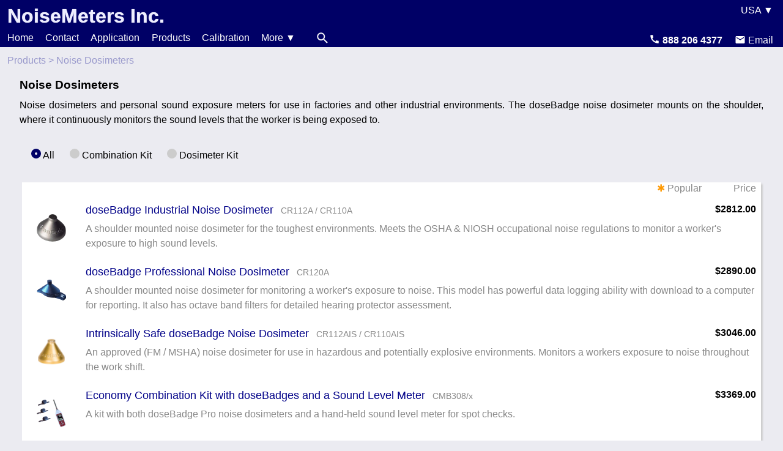

--- FILE ---
content_type: text/html; charset=utf-8
request_url: https://noisemeters.com/cat/noise-dosimeters/
body_size: 13148
content:
<!DOCTYPE html>
<html lang="en">
<head>
	<meta charset="UTF-8">
	<title>Noise Dosimeters for Occupational Noise Assessments</title>
	<meta name="description" content="The doseBadge Noise Dosimeter and related personal sound exposure meters. These meters mount on the worker's shoulder and measure the noise dose during the working shift.">
	<meta name="keywords" content="noise, dosimeter, dose, exposure, sound, hearing">
	
	<link rel="alternate" hreflang="en-GB" href="https://www.noisemeters.co.uk/cat/noise-dosimeters/" /><link rel="alternate" hreflang="en-US" href="https://www.noisemeters.com/cat/noise-dosimeters/" /><link rel="alternate" hreflang="en-CA" href="https://www.noisemeters.ca/cat/noise-dosimeters/" /><link rel="alternate" hreflang="en-IE" href="https://www.noisemeters.ie/cat/noise-dosimeters/" /><link rel="alternate" hreflang="en-NL" href="https://eu.noisemeters.com/cat/noise-dosimeters/" /><link rel="alternate" hreflang="en-IN" href="https://www.noisemeters.asia/cat/noise-dosimeters/" /><link rel="alternate" hreflang="en-AU" href="https://au.noisemeters.com/cat/noise-dosimeters/" /><link rel="alternate" hreflang="en" href="https://www.noisemeters.com/cat/noise-dosimeters/" /><link rel="alternate" hreflang="x-default" href="https://www.noisemeters.com/cat/noise-dosimeters/" />
	<meta name="viewport" content="width=device-width, initial-scale=1.0"> 
	<style>*{margin:0;padding:0}html{overflow-y:scroll}body{font-family:Arial,Helvetica,sans-serif;max-width:1600px;margin:auto;background:#ebebf1;overflow-y:visible}#main{margin:0 2em 0 2em}p{margin:.5em 0 .5em 0;text-align:justify;line-height:1.5em}div{overflow:hidden}h1{margin:1em 0 .5em 0;font-size:1.2em}h3{margin:.7em 0 .7em 0;font-size:1.1em}a{font-weight:700;text-decoration:none;color:#008}a:hover{text-decoration:underline}ul{margin:.8em 0 .8em 0}ul li{margin-left:2em;line-height:1.8em}hr{margin:24px 0 24px 0;border-top:1px solid #ccc}label{cursor:pointer}input,textarea{font-size:1em;font-family:Arial,Helvetica,sans-serif;line-height:1.5em}#dev_reload{position:fixed;right:0;top:0;margin:3px;padding:12px;background:red;border:2px solid #fff;border-radius:14px}.compact{font-size:.8em}.img_c{padding:1em;font-size:.9em;text-align:center}.img_r{float:right;padding:1em 1em 1em 2em;font-size:.9em;text-align:center}.img_l{float:left;padding:1em 2em 1em 1em;font-size:.9em;text-align:center}.img_c a,.img_l a,.img_r a{font-weight:400;color:#000;text-decoration:none}.img_zoomable{cursor:zoom-in}.img_zoom{position:absolute;background:#fff;box-shadow:0 0 12px #888;padding:8px}.img_photo img{border:3px solid #fff;box-shadow:0 0 8px #ccc}.block_c{display:block;position:relative;left:50%;margin:1em 50% 1em 0;transform:translate(-50%,0);text-align:center}.float_r{float:right;margin:1em 0 1em 2em}.float_l{float:left;margin:1em 2em 1em 0}.clear{clear:both}.nm_btn,.nm_btn:visited{margin:.5em;padding:.4em;color:#fff;font-weight:700;background:#006;border:0;cursor:pointer;transition:box-shadow .2s,background .2s,color .2s;white-space:nowrap}.nm_btn:hover{color:#000;background:#f90;box-shadow:1px 1px 8px #999;text-decoration:none}.nm_btn:focus{outline:0}.infobtn{width:24px;height:24px;font-weight:700;border-radius:12px}header{padding:8px 8px 8px 12px;background:#006;overflow:hidden}#headlogo{float:left}#headlogo a{font-weight:700;font-size:2em;color:#eef;text-shadow:0 0 1px #fff}#headlogo a:hover{color:#ccc;text-decoration:none}#region{float:right;min-width:8em;margin-right:8px;text-align:right}.regionlnk{color:#fff;font-weight:400}.regionlnk:hover{color:#ccc;text-decoration:none}#switchregion{position:absolute;width:16em;padding:2px 1em 2px 1em;color:#fff;font-weight:700;background:#336;border-radius:8px;border:3px solid red;text-align:center;cursor:pointer}#switchregion:hover{background:#446;box-shadow:0 0 6px #fff}#minmenu{display:none;padding:0 .3em 0 .1em;font-size:48px;background:#ebebf1;border:0}#mainmenu{height:24px;background:#006;padding-left:12px}.mmopt{float:left;margin-right:3em}.mmopt_r{float:right}.mmopt a,.mmopt a:active{font-size:1.1em;font-weight:400;color:#fff}.mmopt a:hover{text-decoration:none;color:#ccc}.mmcarthid{display:none}.mmcart{float:right;padding:0 8px 0 8px;background:#f90}.mmsearch{padding:0 8px 0 8px}.mmcart,.mmsearch{border-radius:12px}.mmcart img,.mmsearch img{float:left;width:18px;height:18px;padding-right:8px;padding-left:8px}.mmcart:hover,.mmsearch:hover{background:#339;transition:background .3s}#topcontact{float:right;margin-right:1em;color:#fff;text-align:right}#topcontact img{margin-left:1em}#searchbox{position:absolute;padding:1em}#searchbox input[type=text]{width:10em;font-size:1.2em}#infobar{min-height:2em;padding-left:12px}#crumbs{float:left;margin-top:.8em;color:#99c;cursor:default}#crumbs:hover a{color:#008}#crumbs a{color:#99c;font-weight:400;transition:color .3s}.grey_bg{position:fixed;top:0;left:0;bottom:0;right:0;background:#ccc;opacity:.4}.dropdown{position:absolute;max-height:0;max-width:32em;color:#fff;background:#006;box-shadow:0 0 12px #333;text-align:left;transition:max-height .3s}.drophead{padding:8px;margin-top:4px;font-weight:700;cursor:default}.dropdown a{display:block;padding:12px;color:#fff;font-weight:400;white-space:nowrap}.dropdown a:hover{color:#000;background:#ebebf1;text-decoration:none}.dropdown .newsec{margin-top:8px;border-top:1px solid#ccc}.dropdown p{padding:1em 1em 0 1em}.poplnk,.poplnk:hover,.poplnt:active{font-weight:400;text-decoration:dotted underline;cursor:pointer}.poplnk:hover{text-shadow:0 0 2px #888}.popstatement{padding:0 .5em 0 .5em;color:#fff;background:red;text-decoration:none;border-radius:6px;cursor:pointer}.popbox{position:absolute;width:280px;background:#fff;box-shadow:3px 3px 3px #ccc;max-height:1.6em;transition:max-height .6s}.popbox h2{padding:.2em;background:#ccc;text-align:center;font-size:1.2em;font-weight:400}.popbox h2 button{float:right;padding:0 4px 0 4px;font-size:1em;background:#ccc;border:0;border-radius:6px;cursor:pointer}.popbox h2 button:hover{background:#eee}.popbox p{padding:.5em 1em .5em 1em}footer{margin:24px 0 128px 0;padding:8px;font-size:.875em;background:#ebebf1;border-top:1px solid #004;overflow:hidden}footer a{font-weight:400}footer #footlinks{float:left}footer #foote,footer #foottel{float:right;margin-right:12px}.col2_0{float:left;width:48%;padding-right:2%}.col2_1{float:left;width:48%;padding-left:2%}.col3_0{float:left;width:31.3%;padding-right:2%}.col3_1{float:left;width:31.3%;padding:0 1% 0 1%}.col3_2{float:left;width:31.3%;padding-left:2%}.col3_01{float:left;width:65.6%;padding-right:1%}.col3_12{float:left;width:65.6%;padding:0 0 0 1%}.bbox,.wbox{margin:4px;padding:4px 12px 4px 12px;box-shadow:3px 3px 3px #ccc}.wbox{background:#fff}.bbox{background:#ebebf1}.bbox h2,.wbox h2{margin-bottom:1em;font-size:1.125em;font-weight:400;text-align:center}.linkbox{margin:4px;background:#fff;box-shadow:3px 3px 3px #ccc}.lb_title,.lb_title:hover{display:block;margin:0 0 1em 0;padding:8px;text-align:center;font-size:1.2em;font-weight:400}.lb_info{margin:1em}.linkbox a,.linkbox a:hover{display:block;padding:8px;font-weight:400;text-decoration:none;clear:both}.linkbox a h2{font-size:1.125em;font-weight:400}.lb_icon{float:left;width:auto;padding:1em 2em 0 16px;text-align:center}.lb_icon img{width:48px;height:48px}.linkbox p{min-height:3em;color:#888;text-align:left}.linkbox a:hover{background:#ddd}.linkbox a:hover p{color:#000}.appboxes{text-align:center}.appbox{display:inline-block;width:18em;margin:1em 2em 1em 2em;background:#fff;box-shadow:3px 3px 3px #ccc;text-align:left}.appbox a,.appbox a:hover{display:block;padding:8px;font-weight:400;text-decoration:none}.appbox a:hover{background:#ddd}.appbox h2{font-size:1.125em;font-weight:400;text-align:center}.appbox h2:hover{text-decoration:underline}.ab_icon{margin:12px 0 12px 0;text-align:center}.appbox a:hover .ab_icon img{box-shadow:3px 3px 3px #ccc}.appbox a .ab_icon img:hover{box-shadow:3px 3px 3px #bbb}.ab_btns{margin-top:.6em;text-align:center}.ab_btns button{min-width:8em;margin:.5em .5em 1em .5em;padding:.4em;color:#fff;font-weight:700;background:#006;border:0;cursor:pointer}.ab_btns button:hover{color:#000;background:#f90}.ab_btns button span{font-weight:400;font-size:.8em}.tabcap_rd{display:none}.tabbtn,.tabbtnsel{height:2.5em;padding:0 1em 0 1em;font-size:1em;color:#000;border:0;transition:background .3s,color .3s}.tabbtn{background:#ccc;cursor:pointer}.tabbtn:hover{color:#fff;background:#006}.tabbtnsel{color:#fff;background:#006}.tabcont,.tabcontsel{display:block;margin:0 4px 4px 0;padding:.5em;background:#fff;box-shadow:3px 3px 3px #ccc}.tabcont{display:none}.expandbtn{padding:1em;width:100%;font-size:1.125em;color:#008;background:#fff;border:none;outline:0;text-align:left;cursor:pointer}.expandbtn:hover{background:#ddd}.expandcont{padding:0 1em 0 2em;max-height:0;overflow:hidden;transition:max-height .2s ease-out;background:#fff}.featured{margin-top:2em;text-align:center}.feat_box6{float:left;width:16.667%}.feat_box5{float:left;width:20%}.feat_box4{float:left;width:25%}.feat_box3{float:left;width:33%}@media screen and (max-width:1550px){.feat_box5,.feat_box6{width:33.333%}}@media screen and (max-width:1120px){.feat_box3,.feat_box4,.feat_box5,.feat_box6{width:50%}}@media screen and (max-width:720px){.feat_box3,.feat_box4,.feat_box5,.feat_box6{width:100%}}.feat_item{display:inline-block;margin:16px;padding:1em 2em 1em 2em;font-weight:400;text-align:center}.feat_item:hover{text-decoration:none;box-shadow:0 3px 16px #ccc}.rd_tbl{width:100%}.rd_tbl td{padding:2px;vertical-align:top}.rd_img{max-width:90%}.axload{display:none}.axloadshow{position:fixed;top:0;left:0;bottom:0;right:0;background:#ccc url(/nmshopx/images/ns-swirl.gif) no-repeat center;opacity:.3}@media screen and (max-width:1400px){.mmopt{margin-right:1.2em}.mmopt a,.mmopt a:active{font-size:1em}}@media screen and (max-width:1000px){#main{margin:0 1em 0 1em}#minmenu{display:block}#mainmenu{height:auto;max-height:0;transition:max-height .3s}.mmopt,.mmsearch{float:none;display:block;margin:1em 1em 1em 0;padding:0}.mmopt a,.mmopt a:active{display:block;font-size:1.5em}.mmcarthid{display:none}.mmcart{float:none;width:8em;padding:0 8px 0 8px}.mmcart img,.mmsearch img{float:right;display:block;padding:3px 8px 0 8px}#infocont{float:none}.col2_0,.col2_1,.col3_0,.col3_01,.col3_1,.col3_12,.col3_2{float:none;width:auto;max-width:800px;margin:1em auto 1em auto;padding:0}.tabbtns{display:none}.tabcap_rd{display:block;margin:12px 4px 0 0;padding:3px;text-align:center;background:#ccc;box-shadow:3px 3px 3px #ccc}.tabcont,.tabcontsel{display:block;margin-bottom:12px;box-shadow:none}.tabcont .col2_0,.tabcontsel .col2_0{margin-top:0}}
	#filters{margin:2em 0 1em 0}.filtbtn{float:left;margin:0 .2em 0 1em;padding:3px}.filtbtn input[type=radio]{display:none}.filtbtn input[type=radio]+label{display:block;cursor:pointer}.filtbtn input[type=radio]:hover+label{text-shadow:0 0 2px #888}.filtbtn input[type=radio]:hover+label .blob{background:#bbb;border:0}.filtbtn input[type=radio]+label .blob{display:inline-block;width:16px;height:16px;background:#ccc;border-radius:50%}.filtbtn input[type=radio]:checked+label .blob{background:0 0;width:4px;height:4px;border:6px solid #006}#filters input{cursor:pointer}#prodlist{margin-top:2em}#prodlisthead{padding:0 .5em .5em 0;color:#888;text-align:right}#prodlisthead .headpr{margin-left:3em}#prodlist .price{float:right;margin-left:1em;color:#000;font-weight:700;text-align:right}.popular{color:#f90}.prodcode{margin-left:.5em;color:#888;font-size:.8em}@media screen and (max-width:960px){.filtbtn{float:none}}
	</style>
	<script async src="https://www.googletagmanager.com/gtag/js?id=UA-42645118-13"></script><script>window.dataLayer = window.dataLayer || []; function gtag(){dataLayer.push(arguments);} gtag('js', new Date()); gtag('config', 'UA-42645118-13'); gtag('config', 'AW-1072313249');</script>
	
	<script>
		"use strict";var el=function(e){return document.getElementById(e)};function addResizeEvent(e){var t=window.onresize;"function"!=typeof window.onresize?window.onresize=e:window.onresize=function(){t&&t(),e()}}function checkRegion(){document.getElementById("region")&&"yes"!=readCookie("regchecked")&&(createCookie("regchecked","yes",0),setTimeout(function(){AxLoad("/ax/iploc/",null,function(e){try{var t=JSON.parse(e)}catch(e){t=null}if(t&&"ok"==t.status&&t.countryCode!=t.currentCode&&""!=t.countryCode){var o=document.createElement("div");o.id="switchregion",o.innerHTML="Switch to "+t.countryName+" site?",o.style.visibility="hidden",o.addEventListener("click",function(){selectRegion(t.countryCode,"www"+t.host)}),document.getElementById("region").appendChild(o),positionRegCheck(o),addResizeEvent(function(){document.getElementById("switchregion")&&positionRegCheck(o)})}},!1)},1e3))}function positionRegCheck(e){var t=document.getElementById("region").offsetLeft+document.getElementById("region").offsetWidth-e.offsetWidth,o=document.getElementById("region").offsetTop-4;o<0&&(o=0),e.style.left=t+"px",e.style.top=o+"px",e.style.visibility="visible"}window.addEventListener("load",function(){dev_reload(),checkRegion()});var dev_forced_reload=!1;function dev_reload(){if("undefined"!=typeof DEV){console.log("DEV: RELOAD ACTIVE");var e=document.createElement("div");e.id="dev_reload",document.body.appendChild(e),setTimeout(function(){document.body.removeChild(e)},1e3),setInterval(function(){AxLoad("/ax/dev_reload/",null,function(e){var t={reload:!1};try{t=JSON.parse(e)}catch(e){}1==t.reload&&(dev_forced_reload=!0,location.reload(!0))},!1)},1e3)}}function selectRegion(e,t,o){closeDropMenu(),""==t&&(t="www.noisemeters.com"),void 0!==o&&o&&""!=o||(o=window.location.pathname),AxLoad("/regions/ax/region-info/?countryCode="+e+"&page="+o,null,function(e){popbox(null,null,e)},!1,"POST")}function selectOtherRegion(){formlessPost("/regions/",{page:window.location.pathname})}function siteSearch(e){var t=document.createElement("div");t.id="searchbox",t.className="wbox",t.style.left=e.offsetLeft+"px",t.style.top=e.offsetTop-8+"px";var o=document.createElement("form");o.action="/search/",o.method="post",t.appendChild(o);var n=document.createElement("input");n.name="q",n.type="text",n.placeholder="Search for...",o.appendChild(n);var i=document.createElement("input");i.type="submit",i.className="nm_btn",i.value="Search",o.appendChild(i),document.body.appendChild(t),n.focus(),grey_background(t,function(){closeSiteSearch(t)})}function closeSiteSearch(e){document.body.removeChild(e),close_grey_bg()}function createCookie(e,t,o){if(o){var n=new Date;n.setTime(n.getTime()+24*o*60*60*1e3);var i=";expires="+n.toGMTString()}else i="";document.cookie=e+"="+t+i+"; path=/; samesite=lax"}function readCookie(e){for(var t=e+"=",o=document.cookie.split(";"),n=0;n<o.length;n++){for(var i=o[n];" "==i.charAt(0);)i=i.substring(1,i.length);if(0==i.indexOf(t))return i.substring(t.length,i.length)}return""}function deleteCookie(e){createCookie(e,"",-1)}function hamburger(){var e=document.getElementById("mainmenu");0<e.clientHeight?e.style.maxHeight="0px":e.style.maxHeight="440px"}function dropMenu(e,t){var o=document.getElementById(t);o.style.maxHeight="600px",grey_background(o,function(){closeDropMenu()})}function closeDropMenu(){for(var e=document.getElementsByClassName("dropdown"),t=0;t<e.length;t++)e[t].style.maxHeight="0px";close_grey_bg()}var pb_box=null;function popbox(e,t,o){void 0===o&&(o=null);var n=getPageWidth();if(grey_background(null,function(){close_popbox()}),(pb_box=document.createElement("div")).className="popbox",pb_box.innerHTML="<h2>Loading...</h2>",document.body.appendChild(pb_box),pb_box.style.top=null!=e?(pb_box.style.left=e.offsetLeft+"px",e.offsetTop+24+"px"):(pb_box.style.left=n/2-pb_box.offsetWidth/2+"px","128px"),pb_box.offsetLeft+pb_box.offsetWidth>n-16&&(pb_box.style.left=n-pb_box.offsetWidth-16+"px"),pb_box.offsetLeft<0&&(pb_box.style.left="0px"),null!=t&&""!=t&&AxLoad("/ax/popbox/"+t+".html",null,function(e){if("error"!=e){var t=e.indexOf("</h2>");-1<t&&(e=e.slice(0,t)+'<button onclick="close_popbox()">X</button>'+e.slice(t,999)),pb_box.innerHTML=e,pb_box.style.maxHeight="50em"}else close_popbox()},!1),null!=o&&""!=o){var i=o.indexOf("</h2>");-1<i&&(o=o.slice(0,i)+'<button onclick="close_popbox()">X</button>'+o.slice(i,999)),pb_box.innerHTML=o,pb_box.style.maxHeight="50em"}}function close_popbox(){null!=pb_box&&(pb_box.style.maxHeight="1px",setTimeout(function(){null!=pb_box&&document.body.removeChild(pb_box),pb_box=null,close_grey_bg()},300))}var tab_selecting=!1;function select_tab(e,t,o){for(var n=document.getElementById(e),i=n.getElementsByClassName("tabbtnsel"),l=0;l<i.length;l++)i[l].className="tabbtn";t.className="tabbtnsel";var c=n.getElementsByClassName("tabcontsel");for(l=0;l<c.length;l++)c[l].className="tabcont";document.getElementById(o).className="tabcontsel"}var grey_bg=null;function grey_background(e,t){grey_bg||((grey_bg=document.createElement("div")).className="grey_bg",grey_bg.onclick=function(){t&&t()},document.body.appendChild(grey_bg)),e&&(e.style.zIndex=999)}function close_grey_bg(){null!=grey_bg&&document.body.removeChild(grey_bg),grey_bg=null}var nmZoomDiv=null;function zoomImg(e){closeZoomImg();var t=e.lastIndexOf("."),o=e.slice(0,t)+"-zoom"+e.slice(t);(nmZoomDiv=document.createElement("div")).className="img_zoom";var n=document.createElement("img");n.src=o,n.onload=function(){nmZoomDiv.clientWidth>document.body.offsetWidth&&(n.style.width=document.body.offsetWidth-80+"px"),nmZoomDiv.style.top=window.pageYOffset+window.innerHeight/2-nmZoomDiv.clientHeight/2+"px",nmZoomDiv.style.left=window.innerWidth/2-nmZoomDiv.clientWidth/2+"px"},n.onclick=function(){closeZoomImg()},nmZoomDiv.appendChild(n),document.body.appendChild(nmZoomDiv),grey_background(nmZoomDiv,function(){closeZoomImg()})}function closeZoomImg(){null!=nmZoomDiv&&document.body.removeChild(nmZoomDiv),nmZoomDiv=null,close_grey_bg()}function initExpands(){for(var e=document.getElementsByClassName("expandbtn"),t=0;t<e.length;t++)e[t].onclick=function(){var e=this.nextElementSibling;e.style.maxHeight?e.style.maxHeight=null:e.style.maxHeight=e.scrollHeight+"px"}}function formlessPost(e,t){var o=document.createElement("form");for(var n in o.setAttribute("method","post"),o.setAttribute("action",e),t)if(t.hasOwnProperty(n)){var i=document.createElement("input");i.setAttribute("type","hidden"),i.setAttribute("name",n),i.setAttribute("value",t[n]),o.appendChild(i)}document.body.appendChild(o),o.submit()}function getrad(e){for(var t=document.getElementsByName(e),o=0;o<t.length;o++)if(t[o].checked)return t[o].value;return""}function getPageWidth(){return Math.max(document.body.scrollWidth,document.documentElement.scrollWidth,document.body.offsetWidth,document.documentElement.offsetWidth,document.documentElement.clientWidth)}function getPageHeight(){return Math.max(document.body.scrollHeight,document.documentElement.scrollHeight,document.body.offsetHeight,document.documentElement.offsetHeight,document.documentElement.clientHeight)}function validateEmail(e){return!(e.indexOf("@")<1||e.lastIndexOf(".")<3||e.indexOf("@")>e.lastIndexOf(".")-2||e.lastIndexOf(".")>e.length-3)}"use strict";var xmlhttpAx=null,sAxRxDiv="",CustomCCF=null,asUrlQ=new Array,asRxDivQ=new Array,accfQ=new Array,abSwirl=new Array,asMethod=new Array,abKillScr=new Array,abAsync=new Array,iAx=0,AxLoad=axLoad,ShowAxLoad=showAxLoad,AxKillScreen=axKillScreen,RemoveAxKillScreen=removeAxKillScreen;function axLoad(e,t,l,n,i,x,r){if(void 0===n&&(n=!0),void 0===i&&(i=""),"POST"!=i&&(i="GET"),void 0===x&&(x=!1),void 0===r&&(r=!0),null!=xmlhttpAx)return asUrlQ[iAx]=e,asRxDivQ[iAx]=t,accfQ[iAx]=l,abSwirl[iAx]=n,asMethod[iAx]=i,abKillScr[iAx]=x,abAsync[iAx]=r,iAx++,!0;if(sAxRxDiv=t,n&&showAxLoad(!0),x&&axKillScreen(),window.XMLHttpRequest?xmlhttpAx=new XMLHttpRequest:window.ActiveXObject&&(xmlhttpAx=new ActiveXObject("Microsoft.XMLHTTP")),null!=xmlhttpAx)if(CustomCCF=l,xmlhttpAx.onreadystatechange=axLoadCCF,-1!=e.indexOf("?")?e+="&":e+="?",e+="x="+(new Date).getTime(),"GET"==i)xmlhttpAx.open("GET",e,r),xmlhttpAx.send(null);else{var o=e.split("?");xmlhttpAx.open("POST",o[0],r),xmlhttpAx.setRequestHeader("Content-type","application/x-www-form-urlencoded"),xmlhttpAx.send(o[1])}return null!=xmlhttpAx}function axLoadCCF(){4==xmlhttpAx.readyState&&(null!=sAxRxDiv&&(200==xmlhttpAx.status?document.getElementById(sAxRxDiv).innerHTML=xmlhttpAx.responseText:document.getElementById(sAxRxDiv).innerHTML="Error<br><br>"+xmlhttpAx.responseText),null!=CustomCCF&&CustomCCF(xmlhttpAx.responseText),xmlhttpAx=null,0<iAx?AxLoad(asUrlQ[--iAx],asRxDivQ[iAx],accfQ[iAx],abSwirl[iAx],asMethod[iAx],abKillScr[iAx],abAsync[iAx]):showAxLoad(!1))}function showAxLoad(e){null!=document.getElementById("divAxLoad")&&(document.getElementById("divAxLoad").className=e?"axloadshow":"axload"),e||removeAxKillScreen()}var divAxKillScr=null;function axKillScreen(){removeAxKillScreen(),(divAxKillScr=document.createElement("div")).style.position="absolute",divAxKillScr.style.left=divAxKillScr.style.top=divAxKillScr.style.bottom=divAxKillScr.style.right="0px",document.body.appendChild(divAxKillScr)}function removeAxKillScreen(){null!=divAxKillScr&&(document.body.removeChild(divAxKillScr),divAxKillScr=null)}function axStringify(e){return encodeURIComponent(JSON.stringify(e))}function axGet(e,t,l,n){l&&l.swirlElement&&(l.swirlElement.style.display=""),l&&l.killScreen&&axKillScreen();var i=null;if(window.XMLHttpRequest?i=new XMLHttpRequest:window.ActiveXObject&&(i=new ActiveXObject("Microsoft.XMLHTTP")),i){0<=e.indexOf("?")?e+="&":e+="?",e+="xrtc="+(new Date).getTime();var x=[];if(t)for(var r in t)x.push(r+"="+t[r]);i.onreadystatechange=function(){if(4==i.readyState){if(l&&l.renderTo&&(l.renderTo.innerHTML=i.responseText),l&&l.renderByName&&(document.getElementById(l.renderByName).innerHTML=i.responseText),n)if(l&&l.parseJSON){try{var t=JSON.parse(i.responseText)}catch(e){t=null}n(t)}else n(i.responseText);l&&l.swirlElement&&(l.swirlElement.style.display="none")}},l&&l.method&&"post"==l.method.toLowerCase()?(i.open("POST",e,!0),i.setRequestHeader("Content-type","application/x-www-form-urlencoded"),i.send(x.join("&"))):(i.open("GET",e+"&"+x.join("&",!0)),i.send(null))}return null!=i}function axPost(e,t,l,n){l?l.method="post":l={method:"post"},axGet(e,t,l,n)}function NMDate(){var t=arguments;if(this.year=-1,this.month=-1,this.day=-1,this.hour=this.min=this.sec=-1,0==t.length){var i=new Date;this.year=i.getFullYear(),this.month=i.getMonth()+1,this.day=i.getDate(),this.hour=i.getHours(),this.min=i.getMinutes(),this.sec=i.getSeconds()}1==t.length&&"string"==typeof t[0]&&(10!=t[0].length&&19!=t[0].length||(this.year=parseInt(t[0].slice(0,4)),this.month=parseInt(t[0].slice(5,7)),this.day=parseInt(t[0].slice(8,10))),19==t[0].length&&(this.hour=parseInt(t[0].slice(11,13)),this.min=parseInt(t[0].slice(14,16)),this.sec=parseInt(t[0].slice(17,19)))),1==t.length&&"object"==typeof t[0]&&t[0].year&&(this.year=t[0].year,this.month=t[0].month,this.day=t[0].day,this.hour=t[0].hour,this.min=t[0].min,this.sec=t[0].sec),3!=t.length&&6!=t.length||"number"!=typeof t[0]||(this.year=t[0],this.month=t[1],this.day=t[2],6==t.length&&(this.hour=t[3],this.min=t[4],this.sec=t[5])),this.incYear=function(t){"number"!=typeof t&&(t=1),this.year+=t},this.incMonth=function(t){for("number"!=typeof t&&(t=1),this.month+=t;12<this.month;)this.month-=12,this.year++;for(;this.month<1;)this.month+=12,this.year--},this.incDay=function(t){for("number"!=typeof t&&(t=1),this.day+=t;this.day>this.daysInMonth();)this.day-=this.daysInMonth(),this.incMonth();for(;this.day<1;)this.incMonth(-1),this.day+=this.daysInMonth()},this.incHour=function(t){for("number"!=typeof t&&(t=1),this.hour+=t;23<this.hour;)this.hour-=24,this.incDay();for(;this.hour<0;)this.incDay(-1),this.hour+=24},this.incMin=function(t){for("number"!=typeof t&&(t=1),this.min+=t;59<this.min;)this.min-=60,this.incHour();for(;this.min<0;)this.incHour(-1),this.min+=60},this.incSec=function(t){for("number"!=typeof t&&(t=1),this.sec+=t;59<this.sec;)this.sec-=60,this.incMin();for(;this.sec<0;)this.incMin(-1),this.sec+=60},this.daysInMonth=function(){var t=[31,28,31,30,31,30,31,31,30,31,30,31][this.month-1];return 2==this.month&&(this.year%4==0&&this.year%100!=0||this.year%400==0)&&t++,t},this.monthName=function(){return["January","February","March","April","May","June","July","August","September","October","November","December"][this.month-1]},this.dayOfWeek=function(){var t=new Date(this.year,this.month-1,this.day);return 0==t.getDay()?6:t.getDay()-1},this.dayName=function(){return["Monday","Tuesday","Wednesday","Thursday","Friday","Saturday","Sunday"][this.dayOfWeek()]},this.cmp=function(t){return t.year<this.year?1:t.year>this.year?-1:t.month<this.month?1:t.month>this.month?-1:t.day<this.day?1:t.day>this.day?-1:t.hour<this.hour?1:t.hour>this.hour?-1:t.min<this.min?1:t.min>this.min?-1:t.sec<this.sec?1:t.sec>this.sec?-1:0},this.eq=function(t){return 0==this.cmp(t)},this.gt=function(t){return 1==this.cmp(t)},this.lt=function(t){return-1==this.cmp(t)},this.gte=function(t){return 0<=this.cmp(t)},this.lte=function(t){return this.cmp(t)<=0},this.toString=function(){return this.toDateString()+" "+this.toTimeString()},this.toDateString=function(){return this.year.toString().padStart(4,"0")+"-"+this.month.toString().padStart(2,"0")+"-"+this.day.toString().padStart(2,"0")},this.toTimeString=function(){return this.hour.toString().padStart(2,"0")+":"+this.min.toString().padStart(2,"0")+":"+this.sec.toString().padStart(2,"0")},this.toLongDateString=function(){return this.monthName()+" "+this.day+", "+this.year},this.isValidDate=function(){return!(this.year<1970||2100<this.year)&&(!(this.month<1||12<this.month)&&!(this.day<1||this.day>this.daysInMonth()))},this.isValidTime=function(){return!(this.hour<0||23<this.hour)&&(!(this.min<0||59<this.minute)&&!(this.sec<0||59<this.second))}}String.prototype.padStart||(String.prototype.padStart=function(t,i){return t>>=0,i=String(void 0!==i?i:" "),this.length>=t?String(this):((t-=this.length)>i.length&&(i+=i.repeat(t/i.length)),i.slice(0,t)+String(this))});"use strict";var xcart={items:[]};function xShowCartBtn(){var t=0<xcart.items.length,e=document.getElementById("nmshopx_cart");e&&(e.className=t?"mmopt mmcart":"mmopt mmcarthid")}function xCartAdd(t){for(var e=t.getAttribute("data-prodid"),r=0;r<xcart.items.length&&xcart.items[r].id!=e;r++);r<xcart.items.length?xcart.items[r].qty++:xcart.items.push({id:e,qty:1}),xCartSave()}function xCartRemove(t){for(var e=t.getAttribute("data-prodid"),r=0;r<xcart.items.length&&xcart.items[r].id!=e;r++);r<xcart.items.length&&(xcart.items[r].qty--,xcart.items[r].qty<=0&&xcart.items.splice(r,1)),xCartSave()}function xCartSave(){createCookie("xcart",JSON.stringify(xcart),0),xShowCartBtn(),xShowCart()}window.addEventListener("load",function(){var t=readCookie("xcart");if(""!=t)try{xcart=JSON.parse(t)}catch(t){xcart={}}xcart.items||(xcart.items=[]),xShowCartBtn()});var xCartDiv=null,xCartWidth=320;function xShowCart(){document.getElementById("nmshopx_cart");if(null==xCartDiv){(xCartDiv=document.createElement("div")).style.position="fixed",xCartDiv.style.width=xCartWidth+"px",xCartDiv.style.background="#FFF",xCartDiv.style.boxShadow="0px 0px 16px #CCC",xCartDiv.style.left=getPageWidth()/2-xCartWidth/2+"px",xCartDiv.style.top="64px";var t=document.createElement("h2");t.style.padding="0.2em",t.style.background="#F90",t.style.textAlign="center",t.style.fontSize="1.2em",t.style.fontWeight="normal",t.innerHTML="Order Items",xCartDiv.appendChild(t);var e=document.createElement("button");e.style.float="right",e.style.padding="0 4px 0 4px",e.style.fontSize="1em",e.style.background="#CCC",e.style.border="0",e.style.borderRadius="6px",e.style.cursor="pointer",e.onclick=function(){xCloseCart()},e.onmouseover=function(){e.style.backgroundColor="#EEE"},e.onmouseout=function(){e.style.backgroundColor=""},e.innerHTML="X",t.appendChild(e);var r=document.createElement("div");r.id="xcart_items",r.style.padding="1em",xCartDiv.appendChild(r),document.body.appendChild(xCartDiv),grey_background(xCartDiv,function(){xCloseCart()})}xCartContents()}function xCloseCart(){null!=xCartDiv&&(document.body.removeChild(xCartDiv),xCartDiv=null),close_grey_bg()}function xCartContents(){var e=document.getElementById("xcart_items");e.innerHTML="Loading...",AxLoad("/nmshopx/ax/getcart/?xcart="+JSON.stringify(xcart),null,function(t){"error"!=t?e.innerHTML=t:xCloseCart()},!1,"POST")}function xCartEmpty(){xcart.items=[],xCartSave(),setTimeout(xCloseCart,2e3)}function xCartCheckout(){location.href="/nmshopx/checkout/"}
		"use strict";function prodfilter(){for(var e=getrad("filter"),t=document.getElementById("prodlist").getElementsByTagName("a"),l=0;l<t.length;l++){var n=t[l].getAttribute("data-subtype").split(",");0<=n.indexOf(e)||"All"==e?t[l].style.display="":t[l].style.display="none",-1<n.indexOf("CEL")&&"CEL"!=e&&(t[l].style.display="none")}}window.addEventListener("load",function(){prodfilter()});
		
	</script>
	
	<link rel="icon" type="image/png" href="/favicon.png">
</head>
<body>
	<header>
		<div id="headlogo"><a href="/">NoiseMeters Inc.</a></div>
		<div id="region">
			<a class="regionlnk" href="javascript:void(0)" onclick="dropMenu(this,'regiondrop')">USA &#9660;</a>
			<div id="regiondrop" class="dropdown">
				<a href="javascript:selectRegion('US','')">United States</a>
				<a href="javascript:selectRegion('CA','www.noisemeters.ca')">Canada</a>
				<a href="javascript:selectRegion('UK','www.noisemeters.co.uk')">United Kingdom</a>
				<a href="javascript:selectRegion('IE','www.noisemeters.ie')">Ireland</a>
				<a href="javascript:selectRegion('AU','au.noisemeters.com')">Australia</a>
				<a href="javascript:selectOtherRegion()" class="newsec">Other Countries</a>
			</div>
		</div>
	</header>

	<button id="minmenu" onclick="hamburger()">&equiv;</button>
	<div id="mainmenu">
		<div class="mmopt"><a href="/">Home</a></div>
		<div class="mmopt"><a href="/contact/">Contact</a></div>
		<div class="mmopt"><a href="/applications/">Application</a></div>
		<div class="mmopt"><a href="/cat/">Products</a></div>
		
		<div class="mmopt"><a href="/service/">Calibration</a></div>

		<div class="mmopt">
			<a href="javascript:void(0)" onclick="dropMenu(this,'bjork')">More &#9660;</a>
			<div id="bjork" class="dropdown">
				
				<a href="/news/">News</a>
				<a href="/apps/">Noise Calculators</a>
				<a href="/help/shop/">Terms &amp; Conditions</a>
				<a href="/help/" class="newsec"><b>Help</b></a>
			</div>
		</div>


		<div class="mmopt mmsearch"><a href="javascript:void(0)" onclick="siteSearch(this)"><img src="/images/menu/search.png" width="18" height="18" title="Search" alt="search"></a></div>
		
		<div id="topcontact" class="mmopt">
			<img src="/images/icons/call_18.png" width="18" height="18" alt="telephone"> <strong>888 206 4377</strong>
			<a href="mailto:info@noisemeters.com"><img src="/images/icons/email_18.png" width="18" height="18" alt="email"> Email</a>
		</div>

			<div id="nmshopx_cart" class="mmopt mmcarthid"><a href="javascript:xShowCart();"><img src="/images/icons/cart_18.png" width="18" height="18" alt="cart">Cart</a></div>
	</div>

	<div id="infobar">
				<div id="crumbs">
						<a href="/cat/">Products</a>
						&gt; Noise Dosimeters
				</div>
	</div>

	<div id="ci7Bgn" style="z-index:100;position:fixed"></div><div id="sc7Bgn" style="display:inline"></div><div id="sd7Bgn" style="display:none"></div><script type="text/javascript">var se7Bgn=document.createElement("script");se7Bgn.type="text/javascript";var se7Bgns=(location.protocol.indexOf("https")==0?"https":"http")+"://image.providesupport.com/js/10ia5osh11yj41uug0xv789ew9/safe-standard.js?ps_h=7Bgn&ps_t="+new Date().getTime();setTimeout("se7Bgn.src=se7Bgns;document.getElementById('sd7Bgn').appendChild(se7Bgn)",100)</script><noscript><div style="display:inline"><a href="http://www.providesupport.com?messenger=10ia5osh11yj41uug0xv789ew9">Customer Service Chat</a></div></noscript>

	<div id="main">
	<h1>Noise Dosimeters</h1>
<p>Noise dosimeters and personal sound exposure meters for use in factories and other industrial environments. The doseBadge noise dosimeter mounts on the shoulder, where it continuously monitors the sound levels that the worker is being exposed to.</p>

	<div id="filters">
			<div class="filtbtn"><input id="frad0" name="filter" type="radio" value="All" checked onclick="prodfilter()"><label for="frad0"><div class="blob"></div> All</label></div>
			<div class="filtbtn"><input id="frad1" name="filter" type="radio" value="Combination Kit"  onclick="prodfilter()"><label for="frad1"><div class="blob"></div> Combination Kit</label></div>
			<div class="filtbtn"><input id="frad2" name="filter" type="radio" value="Dosimeter Kit"  onclick="prodfilter()"><label for="frad2"><div class="blob"></div> Dosimeter Kit</label></div>
	</div>

<div id="prodlist" class="linkbox">
	<div id="prodlisthead"><span class="popular">&#10033;</span> Popular <span class="headpr">Price </span></div>
		<a href="/product/cr/dosebadge/industrial/" data-subtype="Dosimeter Kit">
			<div class="lb_icon">
				<img src="/images/thumbs/dosebadge_48.png" alt="doseBadge Industrial Noise Dosimeter">
			</div>
			<div class="lb_cont">
				<div class="price">$2812.00</div>
				<h2>doseBadge Industrial Noise Dosimeter  <span class="prodcode">CR112A / CR110A</span></h2>
				<p>A shoulder mounted noise dosimeter for the toughest environments. Meets the OSHA &amp; NIOSH occupational noise regulations to monitor a worker's exposure to high sound levels.</p>
			</div>
		</a>
		<a href="/product/cr/dosebadge/pro/" data-subtype="Dosimeter Kit">
			<div class="lb_icon">
				<img src="/images/thumbs/dosebadge-pro_48.png" alt="doseBadge Professional Noise Dosimeter">
			</div>
			<div class="lb_cont">
				<div class="price">$2890.00</div>
				<h2>doseBadge Professional Noise Dosimeter  <span class="prodcode">CR120A</span></h2>
				<p>A shoulder mounted noise dosimeter for monitoring a worker's exposure to noise. This model has powerful data logging ability with download to a computer for reporting. It also has octave band filters for detailed hearing protector assessment.</p>
			</div>
		</a>
		<a href="/product/cr/dosebadge/intrinsically-safe/" data-subtype="Dosimeter Kit">
			<div class="lb_icon">
				<img src="/images/thumbs/dosebadge-is_48.png" alt="Intrinsically Safe doseBadge Noise Dosimeter">
			</div>
			<div class="lb_cont">
				<div class="price">$3046.00</div>
				<h2>Intrinsically Safe doseBadge Noise Dosimeter  <span class="prodcode">CR112AIS / CR110AIS</span></h2>
				<p>An approved (FM / MSHA) noise dosimeter for use in hazardous and potentially explosive environments. Monitors a workers exposure to noise throughout the work shift.</p>
			</div>
		</a>
		<a href="/product/cmb/cmb308/" data-subtype="Combination Kit">
			<div class="lb_icon">
				<img src="/images/thumbs/cmb_48.png" alt="Economy Combination Kit with doseBadges and a Sound Level Meter">
			</div>
			<div class="lb_cont">
				<div class="price">$3369.00</div>
				<h2>Economy Combination Kit with doseBadges and a Sound Level Meter  <span class="prodcode">CMB308/x</span></h2>
				<p>A kit with both doseBadge Pro noise dosimeters and a hand-held sound level meter for spot checks.</p>
			</div>
		</a>
		<a href="/product/cmb/cmb162b/" data-subtype="Combination Kit">
			<div class="lb_icon">
				<img src="/images/thumbs/cmb_48.png" alt="Integrating Combination Kit with doseBadges and an Integrating Sound Level Meter">
			</div>
			<div class="lb_cont">
				<div class="price">$4897.00</div>
				<h2>Integrating Combination Kit with doseBadges and an Integrating Sound Level Meter  <span class="prodcode">CM162B/x</span></h2>
				<p>A kit with doseBadge Pro noise dosimeters and an integrating sound level meter for more detailed occupational noise assessments.</p>
			</div>
		</a>
		<a href="/product/cmb/cmb162c/" data-subtype="Combination Kit">
			<div class="lb_icon">
				<img src="/images/thumbs/cmb_48.png" alt="Octave Band Combination Kit with doseBadges and an Octave Band Sound Level Meter">
			</div>
			<div class="lb_cont">
				<div class="price">$5862.00</div>
				<h2>Octave Band Combination Kit with doseBadges and an Octave Band Sound Level Meter  <span class="prodcode">CMB162C/x</span></h2>
				<p>A kit with doseBadge Pro noise dosimeters and an octave band sound level meter. For industrial sites with very high noise levels.</p>
			</div>
		</a>
		<a href="/product/cmb/cmb1710/" data-subtype="Combination Kit">
			<div class="lb_icon">
				<img src="/images/thumbs/cmb_48.png" alt="Environmental Combination Kit for Occupational and Community Noise Assessments">
			</div>
			<div class="lb_cont">
				<div class="price">$7568.00</div>
				<h2>Environmental Combination Kit for Occupational and Community Noise Assessments  <span class="prodcode">CMB1710/x</span></h2>
				<p>This kit is for monitoring both inside and outside the workplace. The doseBadges and the meter can be used for occupational noise assessments, while the meter is also suitable for environmental noise surveys.</p>
			</div>
		</a>
</div>

	<p>&nbsp;</p>
	<div class="cols">
			<div class="col2_0">
						<h3>
							What is a Noise Dosimeter
						</h3>
							<div class="img_r">
								
								
								<img src="/product/cr/dosebadge/industrial/images/ken-dosebadge.jpg" class="rd_img" alt="noise dosimeter"><br>Noise Dosimeter
								
								
							</div>
						<p>
							A noise dosimeter is a small device that is carried by somebody working in a potentially noisy environment. It consists of a microphone that mounts near the worker's ear to continuously measure the noise levels throughout the work shift.
						</p>
						<p>
							Older style noise dosimeters had a box that clipped on the belt with a cable to the microphone that clipped on the lapel. Thankfully technology has allowed for a much smaller size device, so all the models we offer have no cables and mount on the worker's shoulder.
						</p>
			</div>
			<div class="col2_1">
						<h3>
							Why Use a Noise Dosimeter
						</h3>
						<p>
							There are two methods that are used to check a worker's noise exposure levels. One method is to use a hand-held <a href='/cat/sound-level-meters/'>sound level meter</a> to measure the typical sound levels at the work locations and then put them all together to calculate the overall exposure or TWA. The other method is to use a noise dosimeter, which stays with the worker and measures/calculates the noise exposure automatically.
						</p>
						<p>
							The benefits of using a noise dosimeter are that you don't have to carry out the noise exposure or TWA calculations manually and that you don't have to follow the worker to each location to get a sample of typical noise levels. This is particularly important in hazardous environments or areas where this is just not practical. For situations where you need to monitor a worker's exposure but also need to be present sometimes and make manual measurements we have the <a href='/product/cmb/'>Combination Kits</a>, which include noise dosimeters and a sound level meter.
						</p>
			</div>
	</div>

	</div>

	<footer>
		<div id="footlinks">
			<a href="/contact/">Contact</a> | 
			<a href="/applications/">Applications</a> | 
			<a href="/cat/">Products</a> | 
			
			<a href="/service/">Calibration</a> | 
			
			<a href="/news/">News</a> | 
			<a href="/apps/">Calculators</a> | 
			<a href="/help/">Help</a></div>
		<div id="foottel">Tel: 888 206 4377</div>
		<div id="foote"><a href="mailto:info@noisemeters.com">info@noisemeters.com</a></div>
	</footer>

</body>
</html>

--- FILE ---
content_type: application/javascript; charset=utf-8
request_url: https://image.providesupport.com/js/10ia5osh11yj41uug0xv789ew9/safe-standard.js?ps_h=7Bgn&ps_t=1769628708620
body_size: 354
content:
(function(){var p=[4,'safe-standard','7Bgn','qX5TVbHfkYpaWDVa','sc7Bgn','ci7Bgn',50,50,1,1,1,1,1,173,266,'https://messenger.providesupport.com','10ia5osh11yj41uug0xv789ew9','',false,false,true,30,60,'https://image.providesupport.com','10ia5osh11yj41uug0xv789ew9','','',,'bottom:20px;right:20px;','','','','https://vm.providesupport.com/10ia5osh11yj41uug0xv789ew9',false,'width=350px,height=480px','https://vm.providesupport.com/js/starter/starter.js','messengerDefaultSize=width%3A350px%3Bheight%3A480px&showButtonWithCode=false',1749038818263,{"enabled":false},'http://','https://vm.providesupport.com','','https://vm.providesupport.com/defres/company/messenger/css-js/weightless/ff7421/styles.js','','https://chatapi.providesupport.com/v1/visitor/sids','en',3,false,'Live chat online','Live chat offline','https://admin.providesupport.com','',,,1232547413745,false,true,'https://image.providesupport.com/image/10ia5osh11yj41uug0xv789ew9/online-450547470.png','https://image.providesupport.com/image/10ia5osh11yj41uug0xv789ew9/offline-1288972407.png','64','64','64','64','',,,,,,];var w=window,d=document;w.psRSS?w.psRSS(p):(w.psPDSS||(w.psPDSS=[]),w.psPDSS.push(p));var s=d.createElement('script');s.src='https://image.providesupport.com/sjs/static.js';d.body.appendChild(s)})()